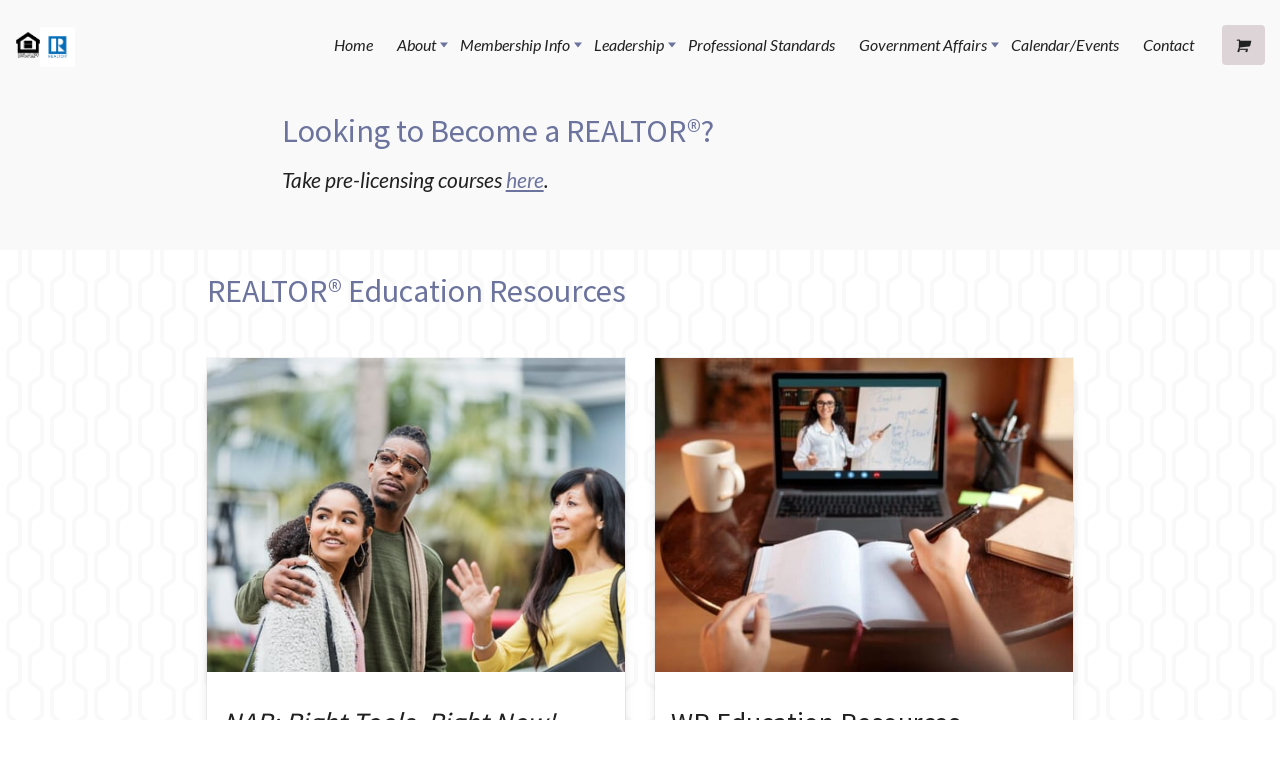

--- FILE ---
content_type: image/svg+xml
request_url: https://runtime.builderservices.io/runtime-constantcontact-21882/e897a7eb7f8e91859d4f97110eebd282.svg
body_size: 22
content:
<svg id="Layer_1" data-name="Layer 1" xmlns="http://www.w3.org/2000/svg" viewBox="0 0 44 68"><title>honeycomb_on-light_44x68</title><g opacity="0.5"><path d="M20,68H16V59.06A3.64,3.64,0,0,0,14.39,56l-7-4.67A7.64,7.64,0,0,1,4,44.94V25.06a7.64,7.64,0,0,1,3.39-6.39l7-4.67A3.64,3.64,0,0,0,16,10.94V0h4V10.94a7.64,7.64,0,0,1-3.39,6.39L9.61,22A3.64,3.64,0,0,0,8,25.06V44.94A3.64,3.64,0,0,0,9.61,48l7,4.67A7.64,7.64,0,0,1,20,59.06Z" fill="#231f20"/><path d="M30,68H26V59.06a7.64,7.64,0,0,1,3.39-6.39l7-4.67A3.64,3.64,0,0,0,38,44.94V25.06A3.64,3.64,0,0,0,36.39,22l-7-4.67A7.64,7.64,0,0,1,26,10.94V0h4V10.94A3.64,3.64,0,0,0,31.61,14l7,4.67A7.64,7.64,0,0,1,42,25.06V44.94a7.64,7.64,0,0,1-3.39,6.39l-7,4.67A3.64,3.64,0,0,0,30,59.06Z" fill="#231f20"/></g></svg>